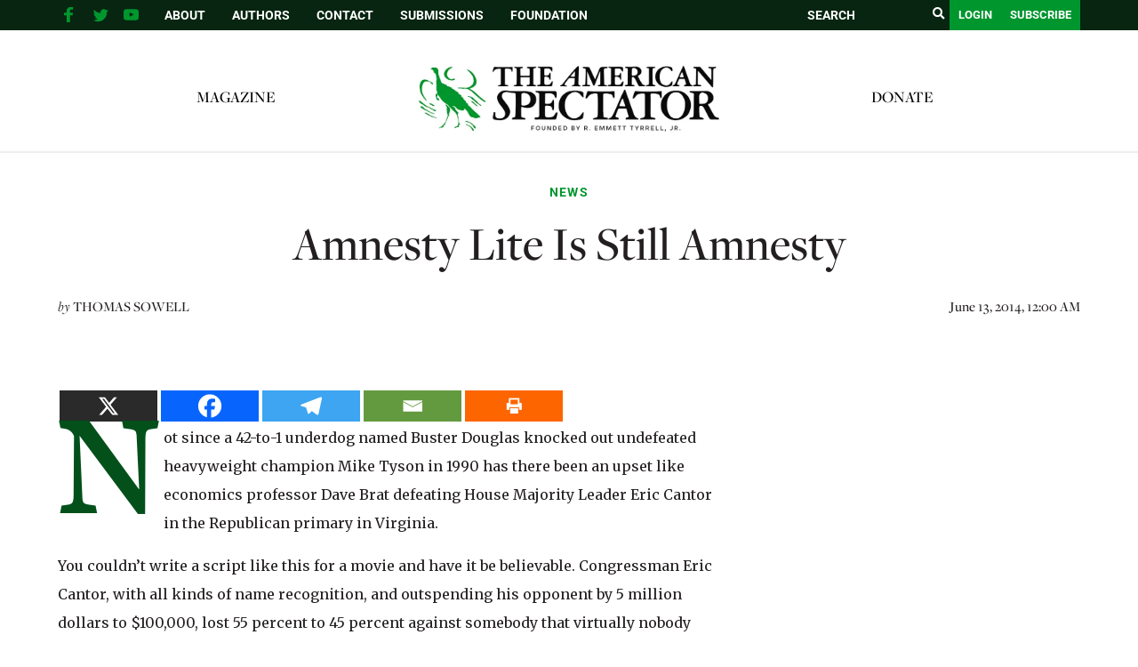

--- FILE ---
content_type: text/html; charset=utf-8
request_url: https://www.google.com/recaptcha/api2/aframe
body_size: 258
content:
<!DOCTYPE HTML><html><head><meta http-equiv="content-type" content="text/html; charset=UTF-8"></head><body><script nonce="2tkeufUlZxaxD4xNd27UqA">/** Anti-fraud and anti-abuse applications only. See google.com/recaptcha */ try{var clients={'sodar':'https://pagead2.googlesyndication.com/pagead/sodar?'};window.addEventListener("message",function(a){try{if(a.source===window.parent){var b=JSON.parse(a.data);var c=clients[b['id']];if(c){var d=document.createElement('img');d.src=c+b['params']+'&rc='+(localStorage.getItem("rc::a")?sessionStorage.getItem("rc::b"):"");window.document.body.appendChild(d);sessionStorage.setItem("rc::e",parseInt(sessionStorage.getItem("rc::e")||0)+1);localStorage.setItem("rc::h",'1769371968650');}}}catch(b){}});window.parent.postMessage("_grecaptcha_ready", "*");}catch(b){}</script></body></html>